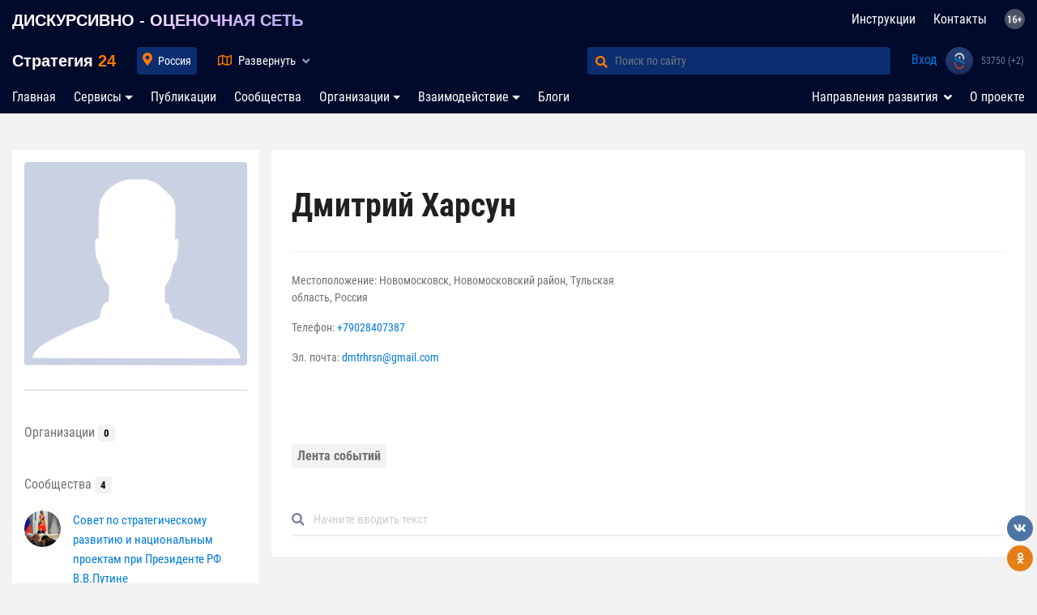

--- FILE ---
content_type: text/css
request_url: https://strategy24.ru/css/newdesign/header.css?v=150221:1719
body_size: 4839
content:
@media (min-width: 1000px){
    body {
        margin-top: 100px;
    }

    #navbar-top {
        min-height: 50px;
        position: fixed;
        width: 100%;
        z-index: 10;
        top: 0px;
    }
    #navbar-top.second-nav{
        top: 50px;
    }

    #navbar-bottom {
        min-height: 40px;
        position: -webkit-sticky;
        position: sticky;
        width: 100%;
        z-index: 5;
        top: 100px;
    }

    section > .container {
        margin-top: 45px;
    }
}



.navbar-light .navbar-toggler-icon {
    background-image: url('menu.svg');
}

.navbar {
    background: #000a2a;
    padding: 0;

}

.navbar-light .navbar-brand {
    color: #fff;
    font-family: 'Open Sans', sans-serif;
    font-weight: bold;
    font-size: 20px;
}

.navbar-light .navbar-brand span {
    color: #ff7800;
}

.navbar-light .navbar-brand:hover, .navbar-light .navbar-brand:active, .navbar-light .navbar-brand:focus{
    color: #fff;
}

#navbar-top {
    min-height: 50px;
}

#navbar-bottom {
    min-height: 40px;
}

.navbar-collapse {
    position: relative;
}

.navbar-light .navbar-nav .nav-item {
    position: initial;
}

.navbar-light .navbar-nav .nav-link {
    color: #fff;
    font-size: 16px;
    padding-right: 22px;
    padding-left: 0;
    padding-top: 11px;
    padding-bottom: 11px;
}

#navbar-bottom.navbar-light .navbar-nav .nav-link {
    padding-top: 5px;
    padding-bottom: 5px;
}

#navbar-bottom.navbar-light .navbar-nav .nav-link.active, #navbar-top.navbar-light .navbar-nav .nav-link.active {
    color: #ff7800;
}

.navbar-light .navbar-nav .nav-item:last-child .nav-link {
    padding-right: 0;
}

@media (min-width: 991px) {
    #navbar-bottom.navbar-light .navbar-nav .nav-item.padding-none .nav-link {
        padding-right: 0;
    }
}


.navbar-light .navbar-nav .nav-link:focus {
    color: #fff;
}

.navbar-light .navbar-nav .nav-link:hover, .navbar-light .navbar-nav .show > .nav-link {
    color: #ff7800;
}

.navbar-light .navbar-nav .nav-item:first-child .nav-link {
    padding-left: 0;
}

.navbar-light .navbar-nav .nav-item-vector.show .dropdown-menu {
    width: 100%;
    margin: 0;
    border-radius: 0;
    background: #000a2a;
    display: -ms-flexbox;
    display: flex;
    -ms-flex-wrap: wrap;
    flex-wrap: wrap;
}

.navbar-light .form-inline {
    /*position: absolute;
    top: 12px;
    left: calc(50% - 0px);
    z-index: 99999;*/
}

.navbar-light .form-control {
    height: 34px;
    border: none;
    /*background: #17285c;*/
    background: #0c2d70;
    font-size: 14px;
    box-shadow: none;
    color: #fff;
    border-radius: 0 .25rem .25rem 0;
    width: 400px;
    padding-left: 0;
}

.navbar-light .btn-outline-success {
    height: 34px;
    border: none;
    /*background: #17285c;*/
    background: #0c2d70;
    font-size: 12px;
    box-shadow: none;
    color: #fff;
    border-radius: .25rem 0 0 .25rem;
    padding: 0 10px;
    color: #9299a9;
    width: 35px;
}

.navbar-light .btn-outline-success i {
    -o-transition: transform .2s linear, color .1s linear .1s;
    -ms-transition: transform .2s linear, color .1s linear .1s;
    -moz-transition: transform .2s linear, color .1s linear .1s;
    -webkit-transition: transform .2s linear, color .1s linear .1s;
    transition: transform .2s linear, color .1s linear .1s;

}

#navbar-search.active .btn-outline-success i {
    transform: rotate3d(0, 1, 0, 180deg);
    color: #9299a9;
}

#navbar-search.active .btn-outline-success i:before {
    content: "\f061";
}

#navbar-map .nav-map {
    color: #fff;
    text-decoration: none;
    font-size: 15px;
}

#navbar-map .nav-link {
    color: #fff;
    font-size: 15px;
    padding-right: 22px;
    padding-left: 0;
    margin-left: 25px;
    padding-top: 5px;
    padding-bottom: 5px;
}

#navbar-map .nav-map:hover {
    color: #ff7800;
}

#navbar-map .nav-map span {
    padding: 0 5px;
}

#navbar-map .nav-map {
    position: relative;
}

#navbar-map i.fa-angle-up,
#navbar-map i.fa-angle-down {
    color: #9299a9;
    position: absolute;
    right: -12px;
    top: 4px;
    display: none;
}

#navbar-map .nav-map[aria-expanded="true"] i.fa-angle-up {
    display: block;
}

#navbar-map .nav-map[aria-expanded="false"] i.fa-angle-down {
    display: block;
}

#navbar-user {

}

#navbar-user .navbar-nav .login.nav-item {
    margin-right: 10px;
}

#navbar-user .navbar-nav .login.nav-item a {
    color: #017bde;
}

#navbar-user .navbar-nav .logo-usi.nav-item {
    margin-right: 10px;
}

#navbar-user .navbar-nav .logo-usi.nav-item a {
    padding-top: 7px;
    padding-bottom: 6px;
}

#navbar-user .navbar-nav .logo-usi img{
    width: 34px;
    height: 34px;
}

#navbar-user .navbar-nav .profile-count-usi.nav-item a {
    color: #6f7897;
    font-size: 12px;
    /*padding-top: 13px;*/
    /*padding-bottom: 13px;*/
    line-height: 26px;
}

#navbar-user .profile-image {
    padding: 6px 0;
}

#navbar-user .profile-image img {
    width: 34px;
    height: 34px;
    border-radius: 50%;
}

#navbar-user > ul {
    flex-direction: initial;
}

#navbar-user .navbar-nav .nav-item .nav-link {
    padding-left: 0;
    padding-right: 0;
    /*    font-size: 13px;*/
}

#navbar-user .navbar-nav .nav-item .nav-link .text-orange {
    display: inline-block;
    min-width: 7px;
    font-size: 14px;
}

#navbar-user .navbar-nav .nav-item {
    margin-right: 12px;
}

#navbar-user .navbar-nav .nav-item .nav-link i {
    margin-right: 2px;
    color: #9299a9;
    /*    font-size: 16px;*/
}

#navbar-user .navbar-nav .nav-item .nav-link:hover i {
    color: #ff7800;
}

#navbar-locality {
    margin-left: 10px;
    flex-grow: 0;
}

#navbar-map {
    margin-left: 26px;
}

#navbar-search {
    flex-grow: 0;
    margin-right: 26px;
}

#navbar-user .navbar-nav .nav-item,
#navbar-locality .navbar-nav .nav-item {
    position: relative
}

#navbar-user .navbar-nav .nav-item .dropdown-menu,
#navbar-locality .navbar-nav .nav-item ul {
    /*background: #17285c;*/
    background: #0c2d70;
    list-style: none;
    padding: 0;
    margin: 0;
    position: absolute !important;
    z-index: 99999;
    margin-left: -110px;

    border: none;
    font-family: 'Roboto Condensed';
    font-size: inherit;
}

#navbar-user .navbar-nav .nav-item .dropdown-menu > .dropdown-item,
#navbar-locality .navbar-nav .nav-item ul > li {
    color: #fff;
    padding: 13px;
}

#navbar-user .navbar-nav .nav-item .dropdown-menu > .dropdown-item:hover,
#navbar-locality .navbar-nav .nav-item ul > li:hover {
    cursor: pointer;
    color: #ff7800;
}

#navbar-locality .navbar-nav .nav-item ul > li .ui-menu-item-wrapper {
    background: none;
    padding: 0;
    border: none;
}

#navbar-locality .navbar-nav .nav-item ul > li:hover .ui-menu-item-wrapper {
    color: #ff7800;
}

#navbar-user .navbar-nav .nav-item .nav-link,
#navbar-locality .navbar-nav .nav-item .nav-link {
    color: #fff;
    font-size: 16px;
}

#navbar-user .navbar-nav .nav-item .nav-link:hover,
#navbar-locality .navbar-nav .nav-item .nav-link:hover {
    color: #ff7800;
}

#navbar-user .navbar-nav .nav-item .dropdown-menu > .dropdown-item {
    padding: 0;
    text-align: center;
}

#navbar-user .navbar-nav .nav-item .dropdown-menu > a.dropdown-item {
    padding: 9px;
    display: block;
}

#navbar-search form {
    position: relative;
}

#navbar-search i.fa-search {
    font-size: 15px;
    padding-top: 5px;
}


#city-input {
    display: none;
    width: 200px;
    border-radius: .25rem;
    padding-left: 25px;
    height: 34px;

}

#city-input + a {
    padding: 7px 7px 0px 26px;
    height: 34px;
}

#navbar-locality .nav-locality {
    /*background-color: #17285c;*/
    background-color: #0c2d70;
    border-radius: .25rem;
}

#navbar-locality .navbar-nav .nav-item .nav-link {
    font-size: 14px;
}

#navbar-locality i {
    position: absolute;
    top: 7px;
    left: 7px;
    -o-transition: transform .2s linear, color .1s linear .1s;
    -ms-transition: transform .2s linear, color .1s linear .1s;
    -moz-transition: transform .2s linear, color .1s linear .1s;
    -webkit-transition: transform .2s linear, color .1s linear .1s;
    transition: transform .2s linear, color .1s linear .1s;
}

#navbar-locality.active i {
    transform: rotate3d(0, 1, 0, 180deg);
    color: #9299a9;
}

.region_desktop {
    display: none;
}

header {
    /*background-image: url(/css/newdesign/header.png);*/
    background-repeat: no-repeat;
    background-position-x: center;
    background-color: #000a2a;
    background-position-y: top;
    overflow: hidden;
    transition: height 0.35s ease;
}


header .center {
    padding-top: 10px;
    margin-top: 70px;
    padding-bottom: 30px;
    width: 600px;
    height: 249px;
}

header .title {
    font-size: 52.5px;
    color: #2b334e;
    line-height: 1;
    letter-spacing: 0.32px;
    width: 800px;
    font-weight: bold;
}

header .description {
    font-size: 30.4px;
    color: #111a34;
    width: 800px;
    letter-spacing: 0.43px;
    /*line-height: 0.8;*/
    font-weight: bold;
    top: -15px;
    position: relative;
}

.top .description, .navbar-brand.description {
    background: url(/css/newdesign/blink.png), #ffffff;
    -webkit-text-fill-color: transparent;
    background-position: 0% 0%;
    -webkit-background-clip: text;
    background-repeat: repeat;
    transition: all .5s;
    /*font-size: 45px;*/
    animation: anim_top_description 23s linear infinite;
}

.omg-fck-start-event-police .top .description {
    animation: anim_top_description 1s linear infinite;
}

.omg-fck-start-event-police .dots .rf,
.omg-fck-start-event-police header .arms {
    animation-name: anim_top_description_blink;
    animation-timing-function: linear;
    animation-duration: 1s;
    animation-iteration-count: infinite;
}


@keyframes anim_top_description {
    from {
        background-position-x: 1000%
    }
    to {
        background-position-x: -1000%
    }
}

header .description::selection, header .title::selection, header .title span::selection {
    background: transparent; /* Safari */
}

header .description::-moz-selection, header .title::-moz-selection, header .title span::-moz-selection {
    background: transparent; /* Firefox */
}

@keyframes anim_top_description_blink {
    50% {
        opacity: 0;
    }
}

header .map-rf {
    /*margin-left: 135px;*/
    margin-top: 10px;
    transform: rotate(-7deg);
}

header .map-rf svg {
    height: 385px;
    -moz-transform: rotate(0deg);
    -ms-transform: rotate(0deg);
    -webkit-transform: rotate(0deg);
    -o-transform: rotate(0deg);
    transform: rotate(0deg);
}

header .map-rf .cls-1 {
    /*fill: #17285c;*/
    fill:#0c2d70;
    stroke: #004780;
}

header .top {
    height: 40px;
    margin-top: 20px;
    position: relative;
}

#breadcrumb {
    position: absolute;
    top: 70px;
    left: 0;
    list-style: none;
    margin: 0;
    padding: 0;
    width: 700px;
    margin-bottom: 15px;
    z-index: 2;
}

#breadcrumb li {
    float: left;
}

#breadcrumb li a {
    color: #fff;
    display: block;
    /*background: #17285c;*/
    background: #0c2d70;
    text-decoration: none;
    position: relative;
    height: 32px;
    line-height: 32px;
    padding: 1px 5px 3px 5px;
    text-align: center;
    margin-right: 23px;
}

#breadcrumb li a:hover, #breadcrumb li a.active {
    color: #ff7800;
}

#breadcrumb li:nth-child(even) a {
    background-color: #0c2d70;
}

#breadcrumb li:nth-child(even) a:before {
    /*border-color: #17285c;*/
    border-color: #0c2d70;
    border-left-color: transparent;
}

#breadcrumb li:nth-child(even) a:after {
    /*border-left-color: #17285c;*/
    border-left-color: #0c2d70;
}

#breadcrumb li:first-child a {
    padding-left: 20px;
    border-radius: 0.25rem 0 0 0.25rem;
}

#breadcrumb li:first-child a:before {
    content: "";
    background-image: url('/images/russia_icon.png');
    background-size: 25px 25px;
    width: 25px;
    height: 25px;
    position: absolute;
    border: none;
    left: -10px;
    top: 3px;
}

/*#breadcrumb li:last-child a {
    padding-right: 15px;
}
#breadcrumb li:last-child a:after {
    border: none;
}*/
#breadcrumb li a:before, #breadcrumb li a:after {
    content: "";
    position: absolute;
    top: 0;
    /*border: 0 solid #17285c;*/
    border: 0 solid #0c2d70;
    border-width: 16px 10px;
    width: 0;
    height: 0;
}

#breadcrumb li a:before {
    left: -20px;
    border-left-color: transparent;
}

#breadcrumb li a:after {
    left: 100%;
    border-color: transparent;
    /*border-left-color: #17285c;*/
    border-left-color: #0c2d70;
}

#breadcrumb li a:hover {
    /*background-color: #17285c;*/
    background-color: #0c2d70;
}

#breadcrumb li a:hover:before {
    /*border-color: #17285c;*/
    border-color: #0c2d70;
    border-left-color: transparent;
}

#breadcrumb li a:hover:after {
    /*border-left-color: #17285c;*/
    border-left-color: #0c2d70;
}

#breadcrumb li a:active {
    /*background-color: #17285c;*/
    background-color: #0c2d70;
}

#breadcrumb li a:active:before {
    /*border-color: #17285c;*/
    border-color: #0c2d70;
    border-left-color: transparent;
}

#breadcrumb li a:active:after {
    /*border-left-color: #17285c;*/
    border-left-color: #0c2d70;
}

#breadcrumb li a i {
    padding-left: 5px;
}

.breadcrumbs-locality {
    position: absolute;
    top: 105px;
    left: 0;
    width: 1100px;
    height: 0px;
    /*background: #17285c;*/
    background: #0c2d70;
    z-index: 2;
    border-radius: .25rem;
    -webkit-box-shadow: 5px 5px 7px 0px rgba(0, 10, 42, 0.44);
    -moz-box-shadow: 5px 5px 7px 0 pxrgba(0, 10, 42, 0.44);
    box-shadow: 5px 5px 7px 0px rgba(0, 10, 42, 0.44);

    -webkit-transition: height 0.15s ease-out;
    -moz-transition: height 0.15s ease-out;
    -o-transition: height 0.15s ease-out;
    transition: height 0.15s ease-out;
    overflow: hidden;
}

.breadcrumbs-locality.open {
    height: 263px;
}

.breadcrumbs-locality .fa-times {
    cursor: pointer;
}

.breadcrumbs-locality .fa-times:hover {
    color: #ff7800;
}

.breadcrumbs-loader {
    color: #ff7800;
    font-size: 2rem;
    position: absolute;
    top: calc(50% - 2rem);
    left: calc(50% - 2rem);
}

.breadcrumbs-container::-webkit-scrollbar {
    width: 17px;
}

.breadcrumbs-container::-webkit-scrollbar-track {
    border-radius: .25rem;
}

.breadcrumbs-container::-webkit-scrollbar-thumb {
    border-radius: .25rem;
    background: #828ba9;
}

.character-locality {
    position: relative;
}

.character-locality .character {
    font-size: 36px;
    font-weight: bold;
    line-height: 1;
    color: #7d86a4;
    position: absolute;
    top: 0;
    left: 0;
    text-transform: uppercase;
}

.character-locality ul {
    display: inline-block;
    list-style: none;
    padding: 12px 0px 0px 30px;
    margin-bottom: 2rem;
}

.character-locality ul > li a.disabled {
    color: #a0a0a0;
    background: none;
}

.character-locality ul > li:hover a.disabled:hover,
.character-locality ul > li a.disabled:focus {
    color: #a0a0a0;
    background: none;
    text-decoration: none;
}

.character-locality ul > li a {
    color: #fff;
    font-size: 16px;
    padding: 1px 8px;
    border-radius: 0.25rem;
    margin-bottom: 10px;
    display: inline-block;
    line-height: 1.2;
}

.character-locality ul > li.active a {
    background: #7d86a4;
}

.character-locality ul > li a.active {
    background: #7d86a4;
}

.character-locality ul > li:hover a.disabled {
    background: none;
}

.character-locality ul > li:hover a,
.character-locality ul > li a:focus {
    background: #ff7800;
    text-decoration: none;
}

.breadcrumbs-control {
    color: #828ba9;
    padding-right: 8px;
}

.breadcrumbs-container {
    margin: 0 5px 0px 15px;
    height: 230px;
    max-height: 230px;
    overflow-y: scroll;
}


#bottom {
    position: absolute;
    bottom: 0px;
    left: 15px;
    overflow: hidden;
}


.ui-helper-hidden-accessible {
    display: none;
}

#navbar-locality .navbar-nav .nav-item ul.ui-autocomplete {
    max-height: 350px;
    overflow-y: auto;

}

.ui-autocomplete::-webkit-scrollbar {
    width: 17px;
}

.ui-autocomplete::-webkit-scrollbar-track {
    border-radius: .25rem;
}

.ui-autocomplete::-webkit-scrollbar-thumb {
    border-radius: .25rem;
    background: #828ba9;
}

.table-vector {
    height: 210px;
    max-height: 210px;
    margin-top: 10px;
    overflow: hidden;
}

.vector-loader {
    color: #ff7800;
    font-size: 1.5rem;
    height: 220px;
    width: 100%;
    z-index: 999;
}

.vector-loader.again {
    position: absolute;
    top: 0;
    left: 0;
    background: #000a2ae0;
}

.vector-loader span {
    position: absolute;
    top: calc(50% - 1.5rem);
    width: 100%;
    text-align: center;
    margin-top: 10px;
}

.vector-loader i {
    margin-left: 0.5rem;
}

#vector-table-info .head {
    font-size: 13px;
    color: #6e7795;
    padding: 3px 0;
    opacity: 0;
    background: #131c3a;
    margin-right: -10px;
    margin-left: -10px;

}

#vector-table-info .head .col-3 {
    text-align: center;
    padding: 0;
}

#vector-table-info .table-vector > .col-3 {

}

#vector-table-info .table-vector > .col-3:hover .head,
#vector-table-info.active-col-0 .table-vector > .col-3:nth-child(1) .head,
#vector-table-info.active-col-1 .table-vector > .col-3:nth-child(2) .head,
#vector-table-info.active-col-2 .table-vector > .col-3:nth-child(3) .head,
#vector-table-info.active-col-3 .table-vector > .col-3:nth-child(4) .head {
    opacity: 1;
}

#vector-table-info .table-vector > .col-3:hover .items,
#vector-table-info.active-col-0 .table-vector > .col-3:nth-child(1) .items,
#vector-table-info.active-col-1 .table-vector > .col-3:nth-child(2) .items,
#vector-table-info.active-col-2 .table-vector > .col-3:nth-child(3) .items,
#vector-table-info.active-col-3 .table-vector > .col-3:nth-child(4) .items {
    background: #131c3a;
}

#vector-table-info .vector {
    color: #1A2340;
    font-size: 16px;
    text-transform: uppercase;
    padding: 5px 0px 1px 0px;
    /*background: #2b334e;*/
    background: #30354a;
    margin-right: -10px;
    margin-left: -10px;
}

#vector-table-info .vector a:hover {
    color: #ff7800;
}

#vector-table-info .vector .col-12 {
    text-align: center;
}

#vector-table-info .items {
    font-size: 12px;
    margin-right: -10px;
    margin-left: -10px;
}

#vector-table-info .items .col-3 {
    padding: 0;
}

#vector-table-info .items a {
    font-family: Roboto;
    font-size: 12px;
    display: block;
    width: 100%;
    text-align: center;
    padding: 3px 0px;
    cursor: pointer;
    color: #7d86a4;
    font-weight: bold;
}

#vector-table-info .items a:not([href]):not([tabindex]) {
    cursor: default;
}

#vector-table-info .items a:hover {
    background: #4b5268;
    color: #fff;
    text-decoration: none;
}

#vector-table-info .items a:not([href]):not([tabindex]):hover {
    background: transparent;
    color: #7d86a4;

}

.nav-vector {
    position: absolute;
    top: -30px;
    right: 15px;
    font-size: 11px;
    color: #017bde;
    text-transform: uppercase;
    /*background: #17285c;*/
    background: #0c2d70;
    padding: 5px 20px 2px 10px;
    border-radius: 0.25rem;
}

.nav-vector:hover {
    color: #ff7800;
    text-decoration: none;
}

.nav-vector i.fa-angle-up,
.nav-vector i.fa-angle-down {
    color: #ff7800;
    position: absolute;
    right: 6px;
    top: 7px;
    display: none;
}

.nav-arrow i {
    display: none;
}

.nav-arrow .nav-link{
    display: flex;
}
.nav-arrow .nav-link i{
    justify-content: center;
    align-content: center;
    align-items: center;
    margin-left: 7px;
}

.nav-arrow[aria-expanded="true"] i.fa-angle-up {
    display: flex;
}

.nav-arrow[aria-expanded="false"] i.fa-angle-down {
    display: flex;
}

.table-indicator {
    height: 100%;
}

.table-indicator .row {
    width: 375px;
    max-width: 375px;
}

.table-indicator .name {
    color: #4b5268;
    font-size: 18px;
    font-weight: 600;
    height: 30px;

}

.table-indicator .dot {
    color: #17285c;
    font-size: 20px;
    font-weight: 600;
    letter-spacing: 1px;
    height: 30px;
    background: url(dot.png);
    background-repeat: repeat-x;

}

.table-indicator .dots a {
    position: absolute;
    display: block;
    width: 100%;
    text-align: center;
    left: 0;
    bottom: -30px;
    text-decoration: underline;
}

.table-indicator .number {
    color: #4b5268;
    font-size: 16px;
    font-weight: 600;
    height: 30px;
}

.table-indicator .number span {
    color: #7f87a4;
    font-size: 18px;
    font-family: "Roboto Medium";
}

.table-indicator .names {
    padding-right: 0;
    max-width: 190px;
    /*max-width: 115px; было с короткими показателями так!*/
}

.table-indicator .dots {
    position: relative;
}

.table-indicator .dots .rf, header .arms {
    position: absolute;
    top: calc(50% - 98px);
    left: 0;
    width: 100%;
    height: 189px;
    background: url(gerb_rf.png);
    background-position: center;
    background-repeat: no-repeat;
    /*    
            background-size: 50%;
        background-position-y: 65%;
        background-position-x: 50%;*/
}

header .arms {
    top: calc(50% - 48px);
}

header .arms-loader {
    color: #ff7800;
    font-size: 1.5rem;
    height: 220px;
    width: 100%;
    z-index: 999;
    position: absolute;
    top: calc(50% - 101px);
    left: 0;
    background: #000a2a99;
    display: none;
}

header .arms-loader span {
    position: absolute;
    top: calc(50% - 1.5rem);
    width: 100%;
    text-align: center;
    margin-top: 10px;
}


.table-indicator .numbers {
    padding-left: 0;
}

@media (max-width: 1460px) {
    .navbar-light .form-control {
        width: 340px;
    }

    header .map-rf {
        /*margin-left: 70px;*/
    }
}

@media (max-width: 1200px) {
    .navbar-light .form-control {
        width: 250px;
    }

    header .bottom {
        width: 220px;
    }

    header .title {
        font-size: 29.3px;
        letter-spacing: 0.54px;
    }

    header .description {
        font-size: 16.7px;
        letter-spacing: 0.45px;
    }

    header .map-rf {
        /*margin-left: 12px;*/
    }

    #vector-table-info .head {
        font-size: 11px;
    }

    #vector-table-info .vector {
        font-size: 14px;
    }

    header .arms {
        display: block !important;
    }

    .table-indicator {
        display: none !important;
    }

    header .map-rf svg {
        height: 315px;
    }
}

@media (max-width: 1100px) {
    .navbar-light .navbar-nav .nav-link {
        padding-right: 17px;
    }
}

@media (max-width: 991px) {

    .nav-arrow {
        display: none;
    }

    #navbar-search,
    #navbar-locality {
        order: 4;
    }

    #navbar-locality {
        width: 100%;
    }

    #navbar-locality a {
        display: none;
    }

    #navbar-user {
        order: 2;
    }

    #navbar-bottom {
        height: initial;

        min-height: 0px;
    }

    .navbar-light .navbar-nav .nav-link {
        color: #fff;
        font-size: 16px;
        padding-right: 11px;
        padding-left: 11px;
        padding-top: 11px;
        padding-bottom: 11px;
    }

    header {
        background-position-x: left;
    }

    header > .container > .row > div:first-child {
        max-width: 100%;
        flex: auto;
    }

    header .bottom {
        text-align: center;
    }

    #map-rf {
        display: none;
    }

    #navbar-top .navbar-toggler {
        color: #fff;
        font-size: 14px;
        outline: 0;
    }

    .navbar-toggler {
        order: 1;
    }

    header .title {
        width: auto;
        font-size: 6.3vw;
    }

    header .top .description {
        text-align: center;
        font-size: 44px;
        line-height: 1;
        letter-spacing: 0.68px;
        width: 100%;
        animation: anim_top_description 70s linear infinite;
    }

    #navbar-locality .navbar-nav .nav-item ul.ui-autocomplete {
        width: calc(100vw - 20px);
        padding: 0 10px 0 10px;
    }
}

@media (max-width: 991px) {
    .second-nav {
        top: 0;
    }

    header .bottom, header .center {
        width: 100%;
        height: auto;
    }

    .navbar-light .navbar-brand {
        padding: 4px;
        margin: 0;
        margin-left: 44px;
    }

    .navbar-light .navbar-brand.description{
        font-size: 15px;
    }

    #navbar-search,
    #navbar-locality {
        margin: 0;
        padding: 0px 10px 0px 10px;
    }

    #navbar-search .navbar-nav,
    #navbar-locality .navbar-nav {
        margin-bottom: 10px;
        margin-top: 10px;
    }

    #city-input {
        width: 100%;
        display: block;
    }


    #navbar-locality .navbar-nav .nav-item .nav-link {
        display: none;
    }

    #breadcrumb {
        display: none;
        left: -15px;
        width: auto;
    }

    .breadcrumbs-locality {
        display: none;
    }

    header, header.show-table-vector {
        height: auto;
        display: none;
    }

    .navbar-light .navbar-nav {
        text-align: center;
    }

    .navbar-light .navbar-nav .nav-item:first-child .nav-link {
        padding-left: 11px;
    }

    .vector-container {
        display: none;
    }

    #navbar-bottom .navbar-toggler {
        position: fixed;
        top: 3px;
        left: 2px;
        background: #000a2a;
        width: auto;
        z-index: 9999;
        padding: 6px;
        border-radius: 50%;
        outline: 0;
        -webkit-transform: translateZ(0);
    }

    #navbarSupportedContent {
        overflow-y: scroll;
        position: fixed;
        top: 0;
        left: 0;
        width: 100%;
        height: 100%;
        background: #000a2a;
        z-index: 9998;
        padding-top: 30px;
    }

    #navbar-bottom .navbar-toggler .navbar-toggler-icon {
        transition: transform 0.15s ease;
    }

    #navbar-bottom .navbar-toggler[aria-expanded="true"] .navbar-toggler-icon {
        background-image: url(plus.svg);
        transform: rotate(45deg);
    }

    #navbar-bottom.navbar-light .navbar-nav .nav-link {
        font-size: 22px;
    }

    .table-indicator {
        display: none;
    }

    header .arms {
        display: block !important;
        position: relative;
        top: initial;
        left: initial;
    }
}

@media (max-width: 460px) {

    /*.navbar-light .navbar-brand.description{*/
    /*    font-size: 12px;*/
    /*}*/

    #navbar-user {
        order: 1;
    }

    .navbar-toggler {
        display: block;
        float: left;
        width: 50%;
        text-align: left;
    }

    .navbar-toggler:last-child {
        text-align: right;
    }

    .service-list .dropdown-menu {
        position: static !important;
    }
}

.project-create span.input-group-addon, .project-update span.input-group-addon {
    position: absolute;
    height: 100%;
    display: flex;
    z-index: 1;
    align-items: center;
}

.project-create span.kv-date-remove, .project-update span.kv-date-remove {
    right: 10px;
}

.project-create span.kv-date-picker, .project-update span.kv-date-picker {
    right: 40px;
}

.project-create .select2-selection__choice__remove,
.project-update .select2-selection__choice__remove{
    margin: 0 !important;
    margin-left: 5px !important;
}

.project-create .select2-selection__clear,
.project-update .select2-selection__clear {
    top: 0 !important;
    right: 2rem !important;
}

@media (max-width: 320px) {
    .navbar-light .navbar-brand.description {
        font-size: 12px;
    }
}



--- FILE ---
content_type: application/javascript; charset=utf-8
request_url: https://strategy24.ru/js/new-comment.js?v=150221:1719
body_size: 3400
content:
/**
 * Created by Yulai on 01.02.2018.
 */

$(document).ready(function () { // либо $(function() {

    var textarea_default_width = '40px';
    var textarea_focus_width = '100px';

    $(document).on('click', '.toggle-message-button', function() {
        $($(this).data('target')).slideToggle();
        $($(this).data('focus')).focus();
    });

    $(document).on('focusin', '.comments textarea', function(){
        var text = $(this).val();
        if(text === '@') {
            if($(this).parent().find('.user_list').length === 0) {
                $(this).trigger('keyup');
            }
        }

        $(this).css({'height':textarea_focus_width});
    });

    // Не оценили фишку с невозможностью удаления имени пользователя при редактировании, ну и х.й с ним...
    /*$(document).on('keydown', '.comments textarea', function(e){
        if(e.key === 'Backspace' || e.key === 'Delete') {
            if(parseInt($(this).data('min_length')) > 0) {
                console.log(parseInt($(this).data('min_length')));
                if(parseInt($(this).val().length) <=  parseInt($(this).data('min_length'))) {

                    e.preventDefault();
                    return false;
                }
            }

        }
    });*/

    $(document).on('keyup', '.comments textarea', function(e) {

        var split_text = $(this).val().split(' ');
        var first_word = split_text[0];

        if(first_word.substr(0,1) === '@' && $(this).val().indexOf(',') === -1) {
            if($(this).parent().find('.user_list').length === 0) {
                // TODO надо получить список пользователей, которые имеются в списке комментариев и вывести
                var obj = $(this).parent().find('.send');

                $.ajax({
                    type: "post",
                    url: "/strategy/comment/user-list",
                    cache: false,
                    dataType: "json",
                    data: {
                        object: obj.data('object'),
                        object_id: obj.data('id'),
                        text: first_word.substr(1),
                    },
                    success: function (response) {
                        if(response.errors) {
                            alert('Ошибка при вызове списка пользователей');
                        } else {

                            var data = response.message;

                            if($('.comments #user-list').length !== 0) {
                                $('.comments #user-list').remove();
                            }

                            $('.user-list').html('');

                            $('.comments textarea').after('<div id="user-list"><ul class="user-list"><span style="display: inline-block; padding: 5px 10px;">Список пользователей</span></ul></div>');

                            if(data.length !== 0) {
                                for (var item in data) {

                                    var user_id = data[item]['user_id'];

                                    var email = data[item]['email'];
                                    email = email.substr(0, email.indexOf('@'));

                                    var full_name = data[item]['first_name'] + ' ' + data[item]['last_name'];
                                    full_name = full_name.trim();

                                    $('.user-list').append('<li class="user-name" data-username="' + email + '" data-user_id="' + user_id + '" data-full_name="' + (full_name !== '' ? full_name : email) + '"><span></span>' + email + ' ' + (full_name !== '' ? ('[' + full_name + ']') : '') + '</li>');
                                }
                            } else {
                                $('.user-list').append('<li class="not-result">Нет результата</li>');
                            }
                        }
                    }
                });
            }
        } else {
            $(this).parent().find('#user-list').remove();
        }

        e.preventDefault();
    });

    $(document).on('focusout', '.comments textarea', function(){
        var text = $(this).val();

        if(text === '') {
            $(this).css({'height':textarea_default_width});
        }
    });

    $(document).on('click', '.comments .user-list li.user-name', function() {
        $('.comments textarea').parent().find('#user-list').remove();
        $('.comments textarea').val('@' + $(this).data('username') + ' (' + $(this).data('full_name') + '), ').focus();
        $('.message .send').data('target_user_id', $(this).data('user_id'));
    });

    /* Отслеживает событие клика вне коментария, для того чтобы спрятать выбор пользователя, на который отвечает */
    $(document).mouseup(function(e) {
        var div = $('.user-list');
        var div2 = $('.comments textarea');

        if ((!div.is(e.target) && div.has(e.target).length === 0) && (!div2.is(e.target) && div2.has(e.target).length === 0)) {
            $('.comments textarea').parent().find('#user-list').remove();
        }
    });

    $("textarea").keydown(function (e) {
        //отправка коммента по ctrl+Enter
        if ((e.ctrlKey || e.metaKey) && (e.keyCode == 13 || e.keyCode == 10)) {
            $(this).parent().find(".ev3ButtonComm").trigger("click");
        }
    });

    $('.message .send.denied').on('click', function () {
        swal({
            title: '',
            type: 'error',
            text: "Для публикации комментария необходимо авторизоваться!",
            confirmButtonText: 'Ок',
        });
    });

    $('.message .send:not(.denied)').on("click", function (e) {
        if ($(this).hasClass("sending")) {
            return false;
        } else {
            $(this).addClass("sending");
        }

        var $this = $(this),
            files = $(this).parent().find('.docInput').serialize(),
            is_community = $(this).parent().find(":checkbox").prop("checked") ? 1 : 0;


        if ($this.parents('.message').find("textarea").val()) {



            var comment_id = $(this).data("comment_id");
            var method = $(this).data('method');

            switch(method) {
                case 'add':
                    $.ajax({
                        type: "post",
                        url: "/strategy/comment/add-new-comment",
                        cache: false,
                        dataType: "json",
                        data: {
                            text: $this.parents('.message').find("textarea").val(),
                            object: $(this).data("object"),
                            id: $(this).data("id"),
                            parent_id: $(this).data("parent_id"),
                            target_user_id: $(this).data('target_user_id'),
                            is_community: is_community,
                            files: files
                        },
                        success: function (response) {
                            $this.removeClass("sending");
                            console.log(response);
                            if (!response.errors) {
                                $('.list').prepend(response.message);
                                resetCommentForm();

                            } else {
                                $this.parent().parent().children(".ex2BlockBottom:last").html('<div style="color:red">' + response.message + '</div>').append('<div class="ex2BlockBottom"> </div>');
                            }
                        }
                    });
                    break;
                case 'edit':
                    $.ajax({
                        type: "post",
                        url: "/strategy/comment/edit-comment?id=" + comment_id,
                        cache: false,
                        dataType: "json",
                        data: {
                            text: $this.parents('.message').find("textarea").val(),
                            object: $(this).data("object"),
                            id: $(this).data("id"),
                            parent_id: $(this).data("parent_id"),
                            is_community: is_community,
                            files: files
                        },
                        success: function (response) {
                            $this.removeClass("sending");
                            console.log(response);
                            if (!response.errors) {
                                $('.list').html(response.message);
                                resetCommentForm();

                                $("html, body").animate({scrollTop: $('#comment' + comment_id).offset().top - 100}, "slow", (function () {
                                    $('#comment' + comment_id).addClass('active');
                                    setTimeout(function(){
                                        $('#comment' + comment_id).removeClass('active');
                                    }, 500);
                                }));

                            } else {
                                $this.parent().parent().children(".ex2BlockBottom:last").html('<div style="color:red">' + response.message + '</div>').append('<div class="ex2BlockBottom"> </div>');
                            }
                        }
                    });
                    break;
                case 'reply':
                    $.ajax({
                        type: "post",
                        url: "/strategy/comment/reply-comment",
                        cache: false,
                        dataType: "json",
                        data: {
                            text: $this.parents('.message').find("textarea").val(),
                            object: $(this).data("object"),
                            id: $(this).data("id"),
                            parent_id: $(this).data("comment_id"),
                            target_user_id: $(this).data('target_user_id'),
                            is_community: is_community,
                            files: files
                        },
                        success: function (response) {
                            $this.removeClass("sending");
                            console.log(response);
                            if (!response.errors) {
                                //$('.list').prepend(response.message);
                                $('.list').html(response.message);
                                resetCommentForm();
                            } else {
                                $this.parent().parent().children(".ex2BlockBottom:last").html('<div style="color:red">' + response.message + '</div>').append('<div class="ex2BlockBottom"> </div>');
                            }
                        }
                    });
                    break;
            }
            $('.comments textarea').css({'height':textarea_default_width});
        }

        e.preventDefault();
        return false;
    });

    $(document).on('click', '.link-comment', function(){
        var $this = $(this);
        var id = $this.attr('href');
        var $comment = $(id);

        $("html, body").animate({scrollTop: $comment.offset().top - 100}, "slow", (function () {
            $comment.addClass('active');
            setTimeout(function(){
                $comment.removeClass('active');
            }, 500);
        }));
    });

    $(document).on('click', '#cancel-comment', function(){
        resetCommentForm();
    });

    var href = window.location.href;

    var data_href = href.split('#');

    var text = (data_href[1] !== '') ? $('#' + data_href[1]) : '';

    if(text.length)
    {
        var comment_id = text.data('comment_id');
        var comment_text = text.find('.body').html();

        var message = $('.message');

        //message.attr('id', 'message-block-' + comment_id);
        /*message.find('textarea').attr('id', 'message-area-' + comment_id);
        message.find('textarea').val(comment_text);
        message.find('h3').html('<div class="row"><div class="col-xs-10">Редактировать <a href="#comment' + comment_id + '" class="link-comment">комментарий</a></div><div class="col-xs-2 text-right"><a style="padding: 10px; cursor: pointer; color: red;" id="cancel-comment"><i class="fa fa-close"></i></a></div></div>');
        message.find('button').data('comment_id', comment_id).html('Сохранить');*/

        $("html, body").animate({scrollTop: message.offset().top - 150}, "slow", (function () {
            message.find('textarea').focus();
        }));
    }

});
//в onclick удаления коммента
function deleteComment(e, elem) {
    var $this = elem;
    e.preventDefault();
    if (confirm('Удалить?')) {
        $.ajax({
            type: "get",
            url: $this.prop("href"),
            cache: false,
            dataType: "json",
            success: function (response) {
                if (response.errors) {
                    alert('Ошибка при удалении');
                } else {
                    $('.list').html(response.message);
                }
            }
        });
    }
}
//в onclick редактирвоание коммента
function editComment(e, elem) {
    var $this = elem;
    e.preventDefault();

    var item = $('#comment' + elem.data('comment_id'));
    var comment_id = item.data('comment_id');
    var full_name = elem.data('full_name');
    var comment_text = $('#comment' + elem.data('comment_id') + ' > .body > .text').text();

    var message = $('.message');

    /*//message.attr('id', 'message-block-' + comment_id);
    message.find('textarea').attr('id', 'message-area-' + comment_id).data('min_length', full_name.length > 0 ? full_name.length + 2 : '');
    message.find('textarea').val(comment_text);*/

    $.ajax({
        type: "post",
        url: "/strategy/comment/edit-form",
        cache: false,
        dataType: "json",
        data: {
            id: comment_id,
        },
        success: function (response) {
            if (!response.errors) {
                //$('.list').prepend(response.message);
                message.find('textarea').val(response.message);
            }
        }
    });

    message.find('h3').html('<div class="row"><div class="col-xs-10"><a href="#comment' + comment_id + '" class="link-comment">Редактировать комментарий</a></div><div class="col-xs-2 text-right"><a style="padding: 10px; cursor: pointer; color: red;" id="cancel-comment"><i class="fa fa-close"></i></a></div></div>');
    //message.find('.send').data('comment_id', comment_id).data('method', 'edit').html('Сохранить');
    message.find('.send').data('comment_id', comment_id).data('method', 'edit');

    $("html, body").animate({scrollTop: message.offset().top - 150}, "slow", (function () {
        message.find('textarea').focus();
    }));
}

function replyComment(e, elem) {
    var $this = elem;
    e.preventDefault();

    var item = $this.parents('.comment');
    var comment_id = item.data('comment_id');
    var user_id = $this.data('user_id');
    var full_name = $this.data('full_name');
    var username = $this.data('username');
    var parent_id = $this.data('parent_id');

    var message = $('.message');

    //message.attr('id', 'message-block-' + comment_id);
    message.find('textarea').attr('id', 'message-area-' + comment_id);
    if(parent_id) {
        message.find('textarea').val('@' + username + ' (' + full_name + '), ');
    } else {
        message.find('textarea').val('');
    }

    message.find('h3').html('<div class="row"><div class="col-xs-10">Ответ на <a href="#comment' + comment_id + '" class="link-comment">комментарий</a></div><div class="col-xs-2 text-right"><a style="padding: 10px; cursor: pointer; color: red;" id="cancel-comment"><i class="fa fa-close"></i></a></div></div>');
    //message.find('.send').data('comment_id', comment_id).data('method', 'reply').html('Ответить');
    message.find('.send').data('comment_id', comment_id).data('method', 'reply').data('target_user_id', user_id);

    $("html, body").animate({scrollTop: message.offset().top - 150}, "slow", (function () {
        message.find('textarea').focus();
    }));
}

function resetCommentForm() {
    var message = $('.message');

    //message.attr('id', 'message-block-');
    message.find('textarea').attr('id', 'message-area-').data('min_length', false);
    message.find('textarea').val('');
    //message.find('h3').html('<div class="row"><div class="col-xs-10">Добавить комментарий</a></div><div class="col-xs-2 text-right"></div></div>');
    message.find('h3').html('');
    //message.find('.send').data('comment_id', false).data('method', 'add').html('Отправить');
    message.find('.send').data('comment_id', false).data('target_user_id', false).data('method', 'add');

    setLocation();
}

function setLocation() {
    var href = window.location.href;

    var data_href = href.split('#');

    var curLoc = data_href[0];

    try {
        history.pushState(null, null, curLoc);
        return;
    } catch (e) {
    }
    location.hash = '#' + curLoc;
}